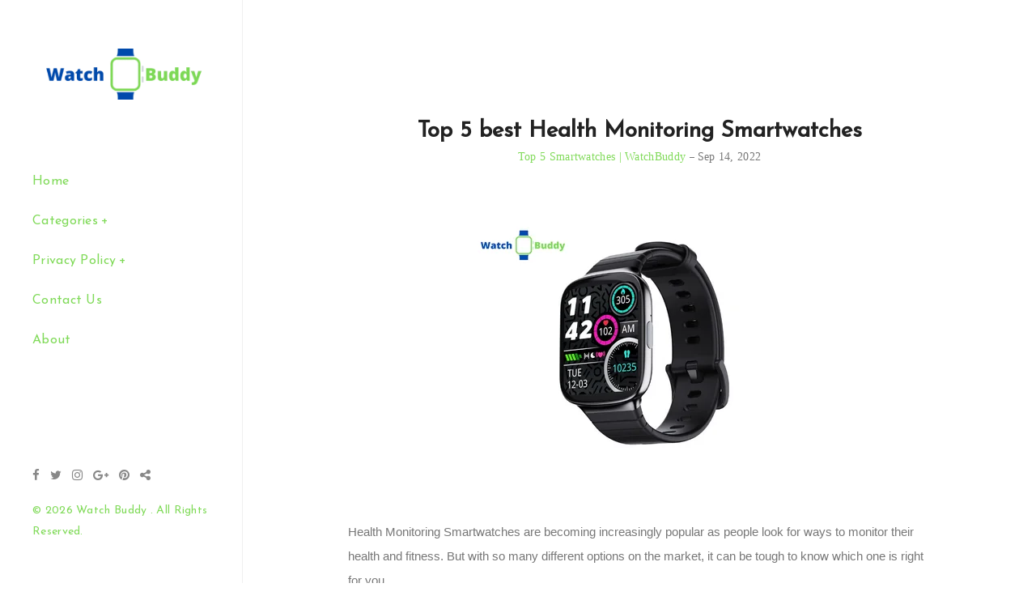

--- FILE ---
content_type: text/html; charset=UTF-8
request_url: https://watch-buddy.com/health-monitoring-smartwatches/
body_size: 23249
content:
<!DOCTYPE html>
<!--[if IE 8]> <html lang="en-US" prefix="og: https://ogp.me/ns#" class="ie8"> <![endif]-->
<!--[if !IE]><!--> <html lang="en-US" prefix="og: https://ogp.me/ns#"> <!--<![endif]-->
<head>
<meta charset="UTF-8">
	<meta name="viewport" content="width=device-width, initial-scale=1, maximum-scale=1">
<meta name="msapplication-TileColor" content="">
<meta name="theme-color" content="">

<link rel="profile" href="http://gmpg.org/xfn/11">
<link rel="pingback" href="https://watch-buddy.com/xmlrpc.php">


<!-- Search Engine Optimization by Rank Math - https://rankmath.com/ -->
<title>Top 5 Best Health Monitoring Smartwatches</title>
<meta name="description" content="Health Monitoring Smartwatches are becoming increasingly popular as people look for ways to monitor their health and fitness. But with so many different options on the market, it can be tough to know which one is right for you"/>
<meta name="robots" content="follow, index, max-snippet:-1, max-video-preview:-1, max-image-preview:large"/>
<link rel="canonical" href="https://watch-buddy.com/health-monitoring-smartwatches/" />
<meta property="og:locale" content="en_US" />
<meta property="og:type" content="article" />
<meta property="og:title" content="Top 5 Best Health Monitoring Smartwatches" />
<meta property="og:description" content="Health Monitoring Smartwatches are becoming increasingly popular as people look for ways to monitor their health and fitness. But with so many different options on the market, it can be tough to know which one is right for you" />
<meta property="og:url" content="https://watch-buddy.com/health-monitoring-smartwatches/" />
<meta property="og:site_name" content="https://watch-buddy.com" />
<meta property="article:publisher" content="https://www.facebook.com/watchbuddy1" />
<meta property="article:author" content="https://www.facebook.com/watchbuddy1" />
<meta property="article:tag" content="best luxury android smartwatch" />
<meta property="article:tag" content="Best Luxury Smartwatches" />
<meta property="article:tag" content="best premium smartwatches" />
<meta property="article:tag" content="Health Monitoring Smartwatches" />
<meta property="article:tag" content="Luxury Smartwatches" />
<meta property="article:tag" content="smart watches luxury brands" />
<meta property="article:tag" content="top 10 luxury smartwatches" />
<meta property="article:tag" content="top luxury smartwatches" />
<meta property="article:section" content="Top 5 Smartwatches | WatchBuddy" />
<meta property="og:updated_time" content="2023-04-05T14:28:26+05:30" />
<meta property="og:image" content="https://watch-buddy.com/wp-content/uploads/2022/09/Top-5-best-Health-Monitoring-Smartwatches.png" />
<meta property="og:image:secure_url" content="https://watch-buddy.com/wp-content/uploads/2022/09/Top-5-best-Health-Monitoring-Smartwatches.png" />
<meta property="og:image:width" content="480" />
<meta property="og:image:height" content="320" />
<meta property="og:image:alt" content="Health Monitoring Smartwatches" />
<meta property="og:image:type" content="image/png" />
<meta property="article:published_time" content="2022-09-14T17:01:56+05:30" />
<meta property="article:modified_time" content="2023-04-05T14:28:26+05:30" />
<meta name="twitter:card" content="summary_large_image" />
<meta name="twitter:title" content="Top 5 Best Health Monitoring Smartwatches" />
<meta name="twitter:description" content="Health Monitoring Smartwatches are becoming increasingly popular as people look for ways to monitor their health and fitness. But with so many different options on the market, it can be tough to know which one is right for you" />
<meta name="twitter:site" content="@https://twitter.com/watchbuddy2" />
<meta name="twitter:creator" content="@https://twitter.com/watchbuddy2" />
<meta name="twitter:image" content="https://watch-buddy.com/wp-content/uploads/2022/09/Top-5-best-Health-Monitoring-Smartwatches.png" />
<meta name="twitter:label1" content="Written by" />
<meta name="twitter:data1" content="Admin" />
<meta name="twitter:label2" content="Time to read" />
<meta name="twitter:data2" content="5 minutes" />
<script type="application/ld+json" class="rank-math-schema">{"@context":"https://schema.org","@graph":[{"@type":["Person","Organization"],"@id":"https://watch-buddy.com/#person","name":"Admin","sameAs":["https://www.facebook.com/watchbuddy1","https://twitter.com/https://twitter.com/watchbuddy2"],"logo":{"@type":"ImageObject","@id":"https://watch-buddy.com/#logo","url":"https://watch-buddy.com/wp-content/uploads/2022/10/cropped-The-1.png","contentUrl":"https://watch-buddy.com/wp-content/uploads/2022/10/cropped-The-1.png","caption":"https://watch-buddy.com","inLanguage":"en-US","width":"1499","height":"429"},"image":{"@type":"ImageObject","@id":"https://watch-buddy.com/#logo","url":"https://watch-buddy.com/wp-content/uploads/2022/10/cropped-The-1.png","contentUrl":"https://watch-buddy.com/wp-content/uploads/2022/10/cropped-The-1.png","caption":"https://watch-buddy.com","inLanguage":"en-US","width":"1499","height":"429"}},{"@type":"WebSite","@id":"https://watch-buddy.com/#website","url":"https://watch-buddy.com","name":"https://watch-buddy.com","alternateName":"watch-buddy","publisher":{"@id":"https://watch-buddy.com/#person"},"inLanguage":"en-US"},{"@type":"ImageObject","@id":"https://watch-buddy.com/wp-content/uploads/2022/09/Top-5-best-Health-Monitoring-Smartwatches.png","url":"https://watch-buddy.com/wp-content/uploads/2022/09/Top-5-best-Health-Monitoring-Smartwatches.png","width":"480","height":"320","caption":"Health Monitoring Smartwatches","inLanguage":"en-US"},{"@type":"WebPage","@id":"https://watch-buddy.com/health-monitoring-smartwatches/#webpage","url":"https://watch-buddy.com/health-monitoring-smartwatches/","name":"Top 5 Best Health Monitoring Smartwatches","datePublished":"2022-09-14T17:01:56+05:30","dateModified":"2023-04-05T14:28:26+05:30","isPartOf":{"@id":"https://watch-buddy.com/#website"},"primaryImageOfPage":{"@id":"https://watch-buddy.com/wp-content/uploads/2022/09/Top-5-best-Health-Monitoring-Smartwatches.png"},"inLanguage":"en-US"},{"@type":"Person","@id":"https://watch-buddy.com/author/bizjunket/","name":"Admin","url":"https://watch-buddy.com/author/bizjunket/","image":{"@type":"ImageObject","@id":"https://secure.gravatar.com/avatar/b2737966f2308ecb1e1971d6882ae4734d6f6e4e3e01b5983dcfdc52c67bb606?s=96&amp;d=mm&amp;r=g","url":"https://secure.gravatar.com/avatar/b2737966f2308ecb1e1971d6882ae4734d6f6e4e3e01b5983dcfdc52c67bb606?s=96&amp;d=mm&amp;r=g","caption":"Admin","inLanguage":"en-US"},"sameAs":["https://watch-buddy.com"]},{"@type":"BlogPosting","headline":"Top 5 Best Health Monitoring Smartwatches","keywords":"Health Monitoring Smartwatches,Health Monitoring,Monitoring Smartwatch,Smartwatch","datePublished":"2022-09-14T17:01:56+05:30","dateModified":"2023-04-05T14:28:26+05:30","articleSection":"Top 5 Smartwatches | WatchBuddy","author":{"@id":"https://watch-buddy.com/author/bizjunket/","name":"Admin"},"publisher":{"@id":"https://watch-buddy.com/#person"},"description":"Health Monitoring Smartwatches are becoming increasingly popular as people look for ways to monitor their health and fitness. But with so many different options on the market, it can be tough to know which one is right for you","name":"Top 5 Best Health Monitoring Smartwatches","@id":"https://watch-buddy.com/health-monitoring-smartwatches/#richSnippet","isPartOf":{"@id":"https://watch-buddy.com/health-monitoring-smartwatches/#webpage"},"image":{"@id":"https://watch-buddy.com/wp-content/uploads/2022/09/Top-5-best-Health-Monitoring-Smartwatches.png"},"inLanguage":"en-US","mainEntityOfPage":{"@id":"https://watch-buddy.com/health-monitoring-smartwatches/#webpage"}}]}</script>
<!-- /Rank Math WordPress SEO plugin -->

<link rel='dns-prefetch' href='//www.googletagmanager.com' />
<link rel='dns-prefetch' href='//stats.wp.com' />
<link rel='dns-prefetch' href='//fonts.googleapis.com' />
<link rel='dns-prefetch' href='//pagead2.googlesyndication.com' />
<link rel="alternate" type="application/rss+xml" title="Watch Buddy &raquo; Feed" href="https://watch-buddy.com/feed/" />
<link rel="alternate" type="application/rss+xml" title="Watch Buddy &raquo; Comments Feed" href="https://watch-buddy.com/comments/feed/" />
<link rel="alternate" type="application/rss+xml" title="Watch Buddy &raquo; Top 5 best Health Monitoring Smartwatches Comments Feed" href="https://watch-buddy.com/health-monitoring-smartwatches/feed/" />
<link rel="alternate" title="oEmbed (JSON)" type="application/json+oembed" href="https://watch-buddy.com/wp-json/oembed/1.0/embed?url=https%3A%2F%2Fwatch-buddy.com%2Fhealth-monitoring-smartwatches%2F" />
<link rel="alternate" title="oEmbed (XML)" type="text/xml+oembed" href="https://watch-buddy.com/wp-json/oembed/1.0/embed?url=https%3A%2F%2Fwatch-buddy.com%2Fhealth-monitoring-smartwatches%2F&#038;format=xml" />
<link rel="alternate" type="application/rss+xml" title="Watch Buddy &raquo; Stories Feed" href="https://watch-buddy.com/web-stories/feed/"><style id='wp-img-auto-sizes-contain-inline-css' type='text/css'>
img:is([sizes=auto i],[sizes^="auto," i]){contain-intrinsic-size:3000px 1500px}
/*# sourceURL=wp-img-auto-sizes-contain-inline-css */
</style>
<style id='wp-emoji-styles-inline-css' type='text/css'>

	img.wp-smiley, img.emoji {
		display: inline !important;
		border: none !important;
		box-shadow: none !important;
		height: 1em !important;
		width: 1em !important;
		margin: 0 0.07em !important;
		vertical-align: -0.1em !important;
		background: none !important;
		padding: 0 !important;
	}
/*# sourceURL=wp-emoji-styles-inline-css */
</style>
<link rel='stylesheet' id='wp-block-library-css' href='https://watch-buddy.com/wp-includes/css/dist/block-library/style.min.css?ver=6.9' type='text/css' media='all' />
<style id='classic-theme-styles-inline-css' type='text/css'>
/*! This file is auto-generated */
.wp-block-button__link{color:#fff;background-color:#32373c;border-radius:9999px;box-shadow:none;text-decoration:none;padding:calc(.667em + 2px) calc(1.333em + 2px);font-size:1.125em}.wp-block-file__button{background:#32373c;color:#fff;text-decoration:none}
/*# sourceURL=/wp-includes/css/classic-themes.min.css */
</style>
<link rel='stylesheet' id='hostinger-affiliate-plugin-block-frontend-css' href='https://watch-buddy.com/wp-content/plugins/hostinger-affiliate-plugin/assets/dist/frontend.css?ver=1769776469' type='text/css' media='all' />
<link rel='stylesheet' id='mediaelement-css' href='https://watch-buddy.com/wp-includes/js/mediaelement/mediaelementplayer-legacy.min.css?ver=4.2.17' type='text/css' media='all' />
<link rel='stylesheet' id='wp-mediaelement-css' href='https://watch-buddy.com/wp-includes/js/mediaelement/wp-mediaelement.min.css?ver=6.9' type='text/css' media='all' />
<style id='jetpack-sharing-buttons-style-inline-css' type='text/css'>
.jetpack-sharing-buttons__services-list{display:flex;flex-direction:row;flex-wrap:wrap;gap:0;list-style-type:none;margin:5px;padding:0}.jetpack-sharing-buttons__services-list.has-small-icon-size{font-size:12px}.jetpack-sharing-buttons__services-list.has-normal-icon-size{font-size:16px}.jetpack-sharing-buttons__services-list.has-large-icon-size{font-size:24px}.jetpack-sharing-buttons__services-list.has-huge-icon-size{font-size:36px}@media print{.jetpack-sharing-buttons__services-list{display:none!important}}.editor-styles-wrapper .wp-block-jetpack-sharing-buttons{gap:0;padding-inline-start:0}ul.jetpack-sharing-buttons__services-list.has-background{padding:1.25em 2.375em}
/*# sourceURL=https://watch-buddy.com/wp-content/plugins/jetpack/_inc/blocks/sharing-buttons/view.css */
</style>
<link rel='stylesheet' id='ht_toc-style-css-css' href='https://watch-buddy.com/wp-content/plugins/heroic-table-of-contents/dist/blocks.style.build.css?ver=1768998520' type='text/css' media='all' />
<style id='global-styles-inline-css' type='text/css'>
:root{--wp--preset--aspect-ratio--square: 1;--wp--preset--aspect-ratio--4-3: 4/3;--wp--preset--aspect-ratio--3-4: 3/4;--wp--preset--aspect-ratio--3-2: 3/2;--wp--preset--aspect-ratio--2-3: 2/3;--wp--preset--aspect-ratio--16-9: 16/9;--wp--preset--aspect-ratio--9-16: 9/16;--wp--preset--color--black: #000000;--wp--preset--color--cyan-bluish-gray: #abb8c3;--wp--preset--color--white: #ffffff;--wp--preset--color--pale-pink: #f78da7;--wp--preset--color--vivid-red: #cf2e2e;--wp--preset--color--luminous-vivid-orange: #ff6900;--wp--preset--color--luminous-vivid-amber: #fcb900;--wp--preset--color--light-green-cyan: #7bdcb5;--wp--preset--color--vivid-green-cyan: #00d084;--wp--preset--color--pale-cyan-blue: #8ed1fc;--wp--preset--color--vivid-cyan-blue: #0693e3;--wp--preset--color--vivid-purple: #9b51e0;--wp--preset--gradient--vivid-cyan-blue-to-vivid-purple: linear-gradient(135deg,rgb(6,147,227) 0%,rgb(155,81,224) 100%);--wp--preset--gradient--light-green-cyan-to-vivid-green-cyan: linear-gradient(135deg,rgb(122,220,180) 0%,rgb(0,208,130) 100%);--wp--preset--gradient--luminous-vivid-amber-to-luminous-vivid-orange: linear-gradient(135deg,rgb(252,185,0) 0%,rgb(255,105,0) 100%);--wp--preset--gradient--luminous-vivid-orange-to-vivid-red: linear-gradient(135deg,rgb(255,105,0) 0%,rgb(207,46,46) 100%);--wp--preset--gradient--very-light-gray-to-cyan-bluish-gray: linear-gradient(135deg,rgb(238,238,238) 0%,rgb(169,184,195) 100%);--wp--preset--gradient--cool-to-warm-spectrum: linear-gradient(135deg,rgb(74,234,220) 0%,rgb(151,120,209) 20%,rgb(207,42,186) 40%,rgb(238,44,130) 60%,rgb(251,105,98) 80%,rgb(254,248,76) 100%);--wp--preset--gradient--blush-light-purple: linear-gradient(135deg,rgb(255,206,236) 0%,rgb(152,150,240) 100%);--wp--preset--gradient--blush-bordeaux: linear-gradient(135deg,rgb(254,205,165) 0%,rgb(254,45,45) 50%,rgb(107,0,62) 100%);--wp--preset--gradient--luminous-dusk: linear-gradient(135deg,rgb(255,203,112) 0%,rgb(199,81,192) 50%,rgb(65,88,208) 100%);--wp--preset--gradient--pale-ocean: linear-gradient(135deg,rgb(255,245,203) 0%,rgb(182,227,212) 50%,rgb(51,167,181) 100%);--wp--preset--gradient--electric-grass: linear-gradient(135deg,rgb(202,248,128) 0%,rgb(113,206,126) 100%);--wp--preset--gradient--midnight: linear-gradient(135deg,rgb(2,3,129) 0%,rgb(40,116,252) 100%);--wp--preset--font-size--small: 13px;--wp--preset--font-size--medium: 20px;--wp--preset--font-size--large: 36px;--wp--preset--font-size--x-large: 42px;--wp--preset--spacing--20: 0.44rem;--wp--preset--spacing--30: 0.67rem;--wp--preset--spacing--40: 1rem;--wp--preset--spacing--50: 1.5rem;--wp--preset--spacing--60: 2.25rem;--wp--preset--spacing--70: 3.38rem;--wp--preset--spacing--80: 5.06rem;--wp--preset--shadow--natural: 6px 6px 9px rgba(0, 0, 0, 0.2);--wp--preset--shadow--deep: 12px 12px 50px rgba(0, 0, 0, 0.4);--wp--preset--shadow--sharp: 6px 6px 0px rgba(0, 0, 0, 0.2);--wp--preset--shadow--outlined: 6px 6px 0px -3px rgb(255, 255, 255), 6px 6px rgb(0, 0, 0);--wp--preset--shadow--crisp: 6px 6px 0px rgb(0, 0, 0);}:where(.is-layout-flex){gap: 0.5em;}:where(.is-layout-grid){gap: 0.5em;}body .is-layout-flex{display: flex;}.is-layout-flex{flex-wrap: wrap;align-items: center;}.is-layout-flex > :is(*, div){margin: 0;}body .is-layout-grid{display: grid;}.is-layout-grid > :is(*, div){margin: 0;}:where(.wp-block-columns.is-layout-flex){gap: 2em;}:where(.wp-block-columns.is-layout-grid){gap: 2em;}:where(.wp-block-post-template.is-layout-flex){gap: 1.25em;}:where(.wp-block-post-template.is-layout-grid){gap: 1.25em;}.has-black-color{color: var(--wp--preset--color--black) !important;}.has-cyan-bluish-gray-color{color: var(--wp--preset--color--cyan-bluish-gray) !important;}.has-white-color{color: var(--wp--preset--color--white) !important;}.has-pale-pink-color{color: var(--wp--preset--color--pale-pink) !important;}.has-vivid-red-color{color: var(--wp--preset--color--vivid-red) !important;}.has-luminous-vivid-orange-color{color: var(--wp--preset--color--luminous-vivid-orange) !important;}.has-luminous-vivid-amber-color{color: var(--wp--preset--color--luminous-vivid-amber) !important;}.has-light-green-cyan-color{color: var(--wp--preset--color--light-green-cyan) !important;}.has-vivid-green-cyan-color{color: var(--wp--preset--color--vivid-green-cyan) !important;}.has-pale-cyan-blue-color{color: var(--wp--preset--color--pale-cyan-blue) !important;}.has-vivid-cyan-blue-color{color: var(--wp--preset--color--vivid-cyan-blue) !important;}.has-vivid-purple-color{color: var(--wp--preset--color--vivid-purple) !important;}.has-black-background-color{background-color: var(--wp--preset--color--black) !important;}.has-cyan-bluish-gray-background-color{background-color: var(--wp--preset--color--cyan-bluish-gray) !important;}.has-white-background-color{background-color: var(--wp--preset--color--white) !important;}.has-pale-pink-background-color{background-color: var(--wp--preset--color--pale-pink) !important;}.has-vivid-red-background-color{background-color: var(--wp--preset--color--vivid-red) !important;}.has-luminous-vivid-orange-background-color{background-color: var(--wp--preset--color--luminous-vivid-orange) !important;}.has-luminous-vivid-amber-background-color{background-color: var(--wp--preset--color--luminous-vivid-amber) !important;}.has-light-green-cyan-background-color{background-color: var(--wp--preset--color--light-green-cyan) !important;}.has-vivid-green-cyan-background-color{background-color: var(--wp--preset--color--vivid-green-cyan) !important;}.has-pale-cyan-blue-background-color{background-color: var(--wp--preset--color--pale-cyan-blue) !important;}.has-vivid-cyan-blue-background-color{background-color: var(--wp--preset--color--vivid-cyan-blue) !important;}.has-vivid-purple-background-color{background-color: var(--wp--preset--color--vivid-purple) !important;}.has-black-border-color{border-color: var(--wp--preset--color--black) !important;}.has-cyan-bluish-gray-border-color{border-color: var(--wp--preset--color--cyan-bluish-gray) !important;}.has-white-border-color{border-color: var(--wp--preset--color--white) !important;}.has-pale-pink-border-color{border-color: var(--wp--preset--color--pale-pink) !important;}.has-vivid-red-border-color{border-color: var(--wp--preset--color--vivid-red) !important;}.has-luminous-vivid-orange-border-color{border-color: var(--wp--preset--color--luminous-vivid-orange) !important;}.has-luminous-vivid-amber-border-color{border-color: var(--wp--preset--color--luminous-vivid-amber) !important;}.has-light-green-cyan-border-color{border-color: var(--wp--preset--color--light-green-cyan) !important;}.has-vivid-green-cyan-border-color{border-color: var(--wp--preset--color--vivid-green-cyan) !important;}.has-pale-cyan-blue-border-color{border-color: var(--wp--preset--color--pale-cyan-blue) !important;}.has-vivid-cyan-blue-border-color{border-color: var(--wp--preset--color--vivid-cyan-blue) !important;}.has-vivid-purple-border-color{border-color: var(--wp--preset--color--vivid-purple) !important;}.has-vivid-cyan-blue-to-vivid-purple-gradient-background{background: var(--wp--preset--gradient--vivid-cyan-blue-to-vivid-purple) !important;}.has-light-green-cyan-to-vivid-green-cyan-gradient-background{background: var(--wp--preset--gradient--light-green-cyan-to-vivid-green-cyan) !important;}.has-luminous-vivid-amber-to-luminous-vivid-orange-gradient-background{background: var(--wp--preset--gradient--luminous-vivid-amber-to-luminous-vivid-orange) !important;}.has-luminous-vivid-orange-to-vivid-red-gradient-background{background: var(--wp--preset--gradient--luminous-vivid-orange-to-vivid-red) !important;}.has-very-light-gray-to-cyan-bluish-gray-gradient-background{background: var(--wp--preset--gradient--very-light-gray-to-cyan-bluish-gray) !important;}.has-cool-to-warm-spectrum-gradient-background{background: var(--wp--preset--gradient--cool-to-warm-spectrum) !important;}.has-blush-light-purple-gradient-background{background: var(--wp--preset--gradient--blush-light-purple) !important;}.has-blush-bordeaux-gradient-background{background: var(--wp--preset--gradient--blush-bordeaux) !important;}.has-luminous-dusk-gradient-background{background: var(--wp--preset--gradient--luminous-dusk) !important;}.has-pale-ocean-gradient-background{background: var(--wp--preset--gradient--pale-ocean) !important;}.has-electric-grass-gradient-background{background: var(--wp--preset--gradient--electric-grass) !important;}.has-midnight-gradient-background{background: var(--wp--preset--gradient--midnight) !important;}.has-small-font-size{font-size: var(--wp--preset--font-size--small) !important;}.has-medium-font-size{font-size: var(--wp--preset--font-size--medium) !important;}.has-large-font-size{font-size: var(--wp--preset--font-size--large) !important;}.has-x-large-font-size{font-size: var(--wp--preset--font-size--x-large) !important;}
:where(.wp-block-post-template.is-layout-flex){gap: 1.25em;}:where(.wp-block-post-template.is-layout-grid){gap: 1.25em;}
:where(.wp-block-term-template.is-layout-flex){gap: 1.25em;}:where(.wp-block-term-template.is-layout-grid){gap: 1.25em;}
:where(.wp-block-columns.is-layout-flex){gap: 2em;}:where(.wp-block-columns.is-layout-grid){gap: 2em;}
:root :where(.wp-block-pullquote){font-size: 1.5em;line-height: 1.6;}
/*# sourceURL=global-styles-inline-css */
</style>
<link rel='stylesheet' id='contact-form-7-css' href='https://watch-buddy.com/wp-content/plugins/contact-form-7/includes/css/styles.css?ver=6.1.4' type='text/css' media='all' />
<link rel='stylesheet' id='rt-fontawsome-css' href='https://watch-buddy.com/wp-content/plugins/the-post-grid/assets/vendor/font-awesome/css/font-awesome.min.css?ver=7.8.8' type='text/css' media='all' />
<link rel='stylesheet' id='rt-tpg-shortcode-css' href='https://watch-buddy.com/wp-content/plugins/the-post-grid/assets/css/tpg-shortcode.min.css?ver=7.8.8' type='text/css' media='all' />
<link rel='stylesheet' id='wb-time-calculator-css-css' href='https://watch-buddy.com/wp-content/plugins/wb-time-calculator/assets/css/wbtc.css?ver=1.0.0' type='text/css' media='all' />
<link rel='stylesheet' id='font-awesome-css' href='https://watch-buddy.com/wp-content/plugins/elementor/assets/lib/font-awesome/css/font-awesome.min.css?ver=4.7.0' type='text/css' media='all' />
<link rel='stylesheet' id='bootstrap-css' href='https://watch-buddy.com/wp-content/themes/seil/assets/css/bootstrap.min.css?ver=4.5.3' type='text/css' media='all' />
<link rel='stylesheet' id='owl-carousel-css' href='https://watch-buddy.com/wp-content/themes/seil/assets/css/owl.carousel.min.css?ver=2.1.6' type='text/css' media='all' />
<link rel='stylesheet' id='loader-css' href='https://watch-buddy.com/wp-content/themes/seil/assets/css/loaders.min.css?ver=1.7.1' type='text/css' media='all' />
<link rel='stylesheet' id='magnific-popup-css' href='https://watch-buddy.com/wp-content/themes/seil/assets/css/magnific-popup.css?ver=1.7.1' type='text/css' media='all' />
<link rel='stylesheet' id='mCustomScrollbar-css' href='https://watch-buddy.com/wp-content/themes/seil/assets/css/jquery.mCustomScrollbar.min.css?ver=1.7.1' type='text/css' media='all' />
<link rel='stylesheet' id='seil-style-css' href='https://watch-buddy.com/wp-content/themes/seil/assets/css/styles.css?ver=1.7.1' type='text/css' media='all' />
<link rel='stylesheet' id='seil-responsive-css' href='https://watch-buddy.com/wp-content/themes/seil/assets/css/responsive.css?ver=1.7.1' type='text/css' media='all' />
<link rel='stylesheet' id='seil-google-fonts-css' href='//fonts.googleapis.com/css?family=Josefin+Sans%3A400%7CRoboto+Slab%3A400&#038;subset=latin' type='text/css' media='all' />
<script type="text/javascript" src="https://watch-buddy.com/wp-includes/js/jquery/jquery.min.js?ver=3.7.1" id="jquery-core-js"></script>
<script type="text/javascript" src="https://watch-buddy.com/wp-includes/js/jquery/jquery-migrate.min.js?ver=3.4.1" id="jquery-migrate-js"></script>
<script type="text/javascript" id="my_loadmore-js-extra">
/* <![CDATA[ */
var seil_loadmore_params = {"ajaxurl":"https://watch-buddy.com/wp-admin/admin-ajax.php","posts":"a:66:{s:4:\"page\";i:0;s:4:\"name\";s:30:\"health-monitoring-smartwatches\";s:5:\"error\";s:0:\"\";s:1:\"m\";s:0:\"\";s:1:\"p\";i:0;s:11:\"post_parent\";s:0:\"\";s:7:\"subpost\";s:0:\"\";s:10:\"subpost_id\";s:0:\"\";s:10:\"attachment\";s:0:\"\";s:13:\"attachment_id\";i:0;s:8:\"pagename\";s:0:\"\";s:7:\"page_id\";i:0;s:6:\"second\";s:0:\"\";s:6:\"minute\";s:0:\"\";s:4:\"hour\";s:0:\"\";s:3:\"day\";i:0;s:8:\"monthnum\";i:0;s:4:\"year\";i:0;s:1:\"w\";i:0;s:13:\"category_name\";s:0:\"\";s:3:\"tag\";s:0:\"\";s:3:\"cat\";s:0:\"\";s:6:\"tag_id\";s:0:\"\";s:6:\"author\";s:0:\"\";s:11:\"author_name\";s:0:\"\";s:4:\"feed\";s:0:\"\";s:2:\"tb\";s:0:\"\";s:5:\"paged\";i:0;s:8:\"meta_key\";s:0:\"\";s:10:\"meta_value\";s:0:\"\";s:7:\"preview\";s:0:\"\";s:1:\"s\";s:0:\"\";s:8:\"sentence\";s:0:\"\";s:5:\"title\";s:0:\"\";s:6:\"fields\";s:3:\"all\";s:10:\"menu_order\";s:0:\"\";s:5:\"embed\";s:0:\"\";s:12:\"category__in\";a:0:{}s:16:\"category__not_in\";a:0:{}s:13:\"category__and\";a:0:{}s:8:\"post__in\";a:0:{}s:12:\"post__not_in\";a:0:{}s:13:\"post_name__in\";a:0:{}s:7:\"tag__in\";a:0:{}s:11:\"tag__not_in\";a:0:{}s:8:\"tag__and\";a:0:{}s:12:\"tag_slug__in\";a:0:{}s:13:\"tag_slug__and\";a:0:{}s:15:\"post_parent__in\";a:0:{}s:19:\"post_parent__not_in\";a:0:{}s:10:\"author__in\";a:0:{}s:14:\"author__not_in\";a:0:{}s:14:\"search_columns\";a:0:{}s:19:\"ignore_sticky_posts\";b:0;s:16:\"suppress_filters\";b:0;s:13:\"cache_results\";b:1;s:22:\"update_post_term_cache\";b:1;s:22:\"update_menu_item_cache\";b:0;s:19:\"lazy_load_term_meta\";b:1;s:22:\"update_post_meta_cache\";b:1;s:9:\"post_type\";s:0:\"\";s:14:\"posts_per_page\";i:15;s:8:\"nopaging\";b:0;s:17:\"comments_per_page\";s:2:\"50\";s:13:\"no_found_rows\";b:0;s:5:\"order\";s:4:\"DESC\";}","current_page":"1","max_page":"0"};
//# sourceURL=my_loadmore-js-extra
/* ]]> */
</script>
<script type="text/javascript" src="https://watch-buddy.com/wp-content/themes/seil/assets/js/myloadmore.js?ver=6.9" id="my_loadmore-js"></script>

<!-- Google tag (gtag.js) snippet added by Site Kit -->
<!-- Google Analytics snippet added by Site Kit -->
<script type="text/javascript" src="https://www.googletagmanager.com/gtag/js?id=GT-T56JN42" id="google_gtagjs-js" async></script>
<script type="text/javascript" id="google_gtagjs-js-after">
/* <![CDATA[ */
window.dataLayer = window.dataLayer || [];function gtag(){dataLayer.push(arguments);}
gtag("set","linker",{"domains":["watch-buddy.com"]});
gtag("js", new Date());
gtag("set", "developer_id.dZTNiMT", true);
gtag("config", "GT-T56JN42");
//# sourceURL=google_gtagjs-js-after
/* ]]> */
</script>
<link rel="https://api.w.org/" href="https://watch-buddy.com/wp-json/" /><link rel="alternate" title="JSON" type="application/json" href="https://watch-buddy.com/wp-json/wp/v2/posts/2374" /><link rel="EditURI" type="application/rsd+xml" title="RSD" href="https://watch-buddy.com/xmlrpc.php?rsd" />
<meta name="generator" content="WordPress 6.9" />
<link rel='shortlink' href='https://watch-buddy.com/?p=2374' />
<meta name="generator" content="Site Kit by Google 1.171.0" />        <style>
            :root {
                --tpg-primary-color: #0d6efd;
                --tpg-secondary-color: #0654c4;
                --tpg-primary-light: #c4d0ff
            }

                        body .rt-tpg-container .rt-loading,
            body #bottom-script-loader .rt-ball-clip-rotate {
                color: #0367bf !important;
            }

                    </style>
			<style>img#wpstats{display:none}</style>
		
<!-- Google AdSense meta tags added by Site Kit -->
<meta name="google-adsense-platform-account" content="ca-host-pub-2644536267352236">
<meta name="google-adsense-platform-domain" content="sitekit.withgoogle.com">
<!-- End Google AdSense meta tags added by Site Kit -->
<meta name="generator" content="Elementor 3.34.4; features: additional_custom_breakpoints; settings: css_print_method-external, google_font-enabled, font_display-auto">
<style type="text/css">.recentcomments a{display:inline !important;padding:0 !important;margin:0 !important;}</style>			<style>
				.e-con.e-parent:nth-of-type(n+4):not(.e-lazyloaded):not(.e-no-lazyload),
				.e-con.e-parent:nth-of-type(n+4):not(.e-lazyloaded):not(.e-no-lazyload) * {
					background-image: none !important;
				}
				@media screen and (max-height: 1024px) {
					.e-con.e-parent:nth-of-type(n+3):not(.e-lazyloaded):not(.e-no-lazyload),
					.e-con.e-parent:nth-of-type(n+3):not(.e-lazyloaded):not(.e-no-lazyload) * {
						background-image: none !important;
					}
				}
				@media screen and (max-height: 640px) {
					.e-con.e-parent:nth-of-type(n+2):not(.e-lazyloaded):not(.e-no-lazyload),
					.e-con.e-parent:nth-of-type(n+2):not(.e-lazyloaded):not(.e-no-lazyload) * {
						background-image: none !important;
					}
				}
			</style>
			
<!-- Google AdSense snippet added by Site Kit -->
<script type="text/javascript" async="async" src="https://pagead2.googlesyndication.com/pagead/js/adsbygoogle.js?client=ca-pub-3342715605530289&amp;host=ca-host-pub-2644536267352236" crossorigin="anonymous"></script>

<!-- End Google AdSense snippet added by Site Kit -->
<link rel="icon" href="https://watch-buddy.com/wp-content/uploads/2022/09/cropped-the-watch-buddy-32x32.png" sizes="32x32" />
<link rel="icon" href="https://watch-buddy.com/wp-content/uploads/2022/09/cropped-the-watch-buddy-192x192.png" sizes="192x192" />
<link rel="apple-touch-icon" href="https://watch-buddy.com/wp-content/uploads/2022/09/cropped-the-watch-buddy-180x180.png" />
<meta name="msapplication-TileImage" content="https://watch-buddy.com/wp-content/uploads/2022/09/cropped-the-watch-buddy-270x270.png" />
</head>
<body class="wp-singular post-template-default single single-post postid-2374 single-format-standard wp-custom-logo wp-theme-seil rttpg rttpg-7.8.8 radius-frontend rttpg-body-wrap elementor-default elementor-kit-305">


<div id="vtheme-wrapper"> <!-- #vtheme-wrapper -->

  <!-- Header -->
  <aside class="seil-sidebar">
    <div class="sidebar-wrap">
      <a href="javascript:void(0);" class="seil-toggle"><span></span></a>
      <div class="vertical-scrollbox">
        <div class="seil-logo" style="padding-top:;padding-bottom:;">
	<a href="https://watch-buddy.com/">
	<img src="https://watch-buddy.com/wp-content/uploads/2023/08/image.png"   alt="" class="retina-logo">
				<img src="https://watch-buddy.com/wp-content/uploads/2023/08/image.png" alt="" class="default-logo"  ></a></div>
<!-- Navigation & Search -->
<nav class="seil-navigation"><ul id="menu-main-menu" class=""><li id="menu-item-5" class="menu-item menu-item-type-custom menu-item-object-custom menu-item-home menu-item-5"><a href="https://watch-buddy.com/">Home</a></li>
<li id="menu-item-4469" class="menu-item menu-item-type-custom menu-item-object-custom menu-item-has-children menu-item-4469 has-submenu"><a href="#0" class="dropdown-toggle" aria-haspopup="true">Categories <span class="caret"></span></a>
<ul role="menu" class=" submenu">
	<li id="menu-item-4537" class="menu-item menu-item-type-taxonomy menu-item-object-category current-post-ancestor current-menu-parent current-post-parent menu-item-4537"><a href="https://watch-buddy.com/category/top-5-smartwatches/">Top 5 Smartwatches | WatchBuddy</a></li>
	<li id="menu-item-2800" class="menu-item menu-item-type-post_type menu-item-object-page menu-item-2800"><a href="https://watch-buddy.com/best-luxury-smartwatches/">Best luxury smartwatches</a></li>
	<li id="menu-item-4534" class="menu-item menu-item-type-taxonomy menu-item-object-category menu-item-4534"><a href="https://watch-buddy.com/category/smartwatches-blogs/">Smartwatches Blogs &#8211; best luxury smartwatches | WatchBuddy</a></li>
	<li id="menu-item-2871" class="menu-item menu-item-type-post_type menu-item-object-page menu-item-2871"><a href="https://watch-buddy.com/web-stories/">Trendy Web Stories for Smartwatches in | Watchbuddy</a></li>
	<li id="menu-item-4536" class="menu-item menu-item-type-taxonomy menu-item-object-category menu-item-4536"><a href="https://watch-buddy.com/category/apple-watches-blogs/">Apple Watches Blogs | WatchBuddy</a></li>
</ul>
</li>
<li id="menu-item-146" class="menu-item menu-item-type-post_type menu-item-object-page menu-item-privacy-policy menu-item-has-children menu-item-146 has-submenu"><a href="https://watch-buddy.com/privacy-policy/" class="dropdown-toggle" aria-haspopup="true">Privacy Policy <span class="caret"></span></a>
<ul role="menu" class=" submenu">
	<li id="menu-item-2491" class="menu-item menu-item-type-post_type menu-item-object-page menu-item-2491"><a href="https://watch-buddy.com/terms-and-conditions/">Terms and conditions</a></li>
	<li id="menu-item-104" class="menu-item menu-item-type-post_type menu-item-object-page menu-item-104"><a href="https://watch-buddy.com/disclaimer/">Disclaimer</a></li>
</ul>
</li>
<li id="menu-item-106" class="menu-item menu-item-type-post_type menu-item-object-page menu-item-106"><a href="https://watch-buddy.com/contact-us/">Contact Us</a></li>
<li id="menu-item-7102" class="menu-item menu-item-type-post_type menu-item-object-page menu-item-7102"><a href="https://watch-buddy.com/about/">About</a></li>
</ul></nav>      </div>
    </div>
    <div class="seil-footer">
      
<!-- Copyright Bar -->
<div class="footer-wrap">
	<div class="seil-social style-two   seil-socials-697e964f00ed0"><a href="https://www.facebook.com" class="icon-fa-facebook"><i class="fa fa-facebook"></i></a><a href="https://www.twitter.com" target="_blank" class="icon-fa-twitter"><i class="fa fa-twitter"></i></a><a href="https://www.instagram.com" target="_blank" class="icon-fa-instagram"><i class="fa fa-instagram"></i></a><a href="https://www.google-plus.com" target="_blank" class="icon-fa-google-plus"><i class="fa fa-google-plus"></i></a><a href="https://www.pinterest.com" target="_blank" class="icon-fa-pinterest"><i class="fa fa-pinterest"></i></a><a href="#0" target="_blank" class="icon-fa-share-alt"><i class="fa fa-share-alt"></i></a></div><div class="seil-copyright">
	<p>© 2026 Watch Buddy
</a>. All Rights Reserved.</p></div>
</div>
			
<!-- Copyright Bar -->
    </div>
  </aside>
<div class="seil-main-wrap left-sidebar">
	<div class="main-wrap-inner">
		<div class="container">
			<div class="container-wrap">
			<div class="seil-unit-fix">
						<div class="post-title-wrap">
				<h1 class="post-title">Top 5 best Health Monitoring Smartwatches</h1>
				  <h5 class="post-meta">
    <span class="post-category"><a href="https://watch-buddy.com/category/top-5-smartwatches/" rel="category tag">Top 5 Smartwatches | WatchBuddy</a> </span>    <span class="post-date">Sep 14, 2022</span>

    
  </h5>
  			</div>
			<img fetchpriority="high" width="480" height="320" src="https://watch-buddy.com/wp-content/uploads/2022/09/Top-5-best-Health-Monitoring-Smartwatches.png" class="attachment-post-thumbnail size-post-thumbnail wp-post-image" alt="Health Monitoring Smartwatches" decoding="async" srcset="https://watch-buddy.com/wp-content/uploads/2022/09/Top-5-best-Health-Monitoring-Smartwatches.png 480w, https://watch-buddy.com/wp-content/uploads/2022/09/Top-5-best-Health-Monitoring-Smartwatches-300x200.png 300w, https://watch-buddy.com/wp-content/uploads/2022/09/Top-5-best-Health-Monitoring-Smartwatches-150x100.png 150w" sizes="(max-width: 480px) 100vw, 480px" />			<!-- Single Top Section End -->
			<div class="seil-blog-detail row">
				<div class="col-md-12">
				
<div id="post-2374" class="seil-blog-post post-2374 post type-post status-publish format-standard has-post-thumbnail hentry category-top-5-smartwatches tag-best-luxury-android-smartwatch tag-best-luxury-smartwatches tag-best-premium-smartwatches tag-health-monitoring-smartwatches tag-luxury-smartwatches tag-smart-watches-luxury-brands tag-top-10-luxury-smartwatches tag-top-luxury-smartwatches">

		<!-- Content -->
		
<p>Health Monitoring Smartwatches are becoming increasingly popular as people look for ways to monitor their health and fitness. But with so many different options on the market, it can be tough to know which one is right for you.</p>



<p>If you&#8217;re looking for a smartwatch that can help you monitor your health, there are a few things you&#8217;ll want to keep in mind.</p>



<p><strong>1).</strong> You&#8217;ll want to make sure that the watch has all the features you need. For example, if you have a specific health condition, you&#8217;ll want to make sure that the watch can track that data.</p>



<p><strong>2).</strong> You&#8217;ll also want to make sure that the watch is comfortable to wear and easy to use.</p>



<p><strong>3). </strong>You&#8217;ll want to compare prices to find the best deal. With so many different smartwatches on the market, there is sure to be one that fits your budget.</p>



<h2 class="wp-block-heading has-text-align-center">Fitbit Versa 2</h2>



<div id="affiliate-style-a88bfdc3-df48-4906-9699-50fc4fec8780"><div class="affiliate-sp-wrapper"><div class="affiliate-sp-inner"><p id="fitbit-versa-2" class="affiliate-sp-title">Fitbit Versa 2</p><div class="affiliate-sp-content"><div class="affiliate-sp-img-wrapper"><div class="aff-inner-block">
<figure class="wp-block-image size-large"><img decoding="async" src="https://m.media-amazon.com/images/W/WEBP_402378-T1/images/I/51g6xgLc61L._SX679_.jpg" alt=""/></figure>
</div></div><div class="affiliate-sp-cntn-wrapper affiliate-block-advanced-list"><p id="-specification-" class="affiliate-sp-subtitle"><strong>Specification</strong></p><ul class="affiliate-list affiliate-list-type-unordered affiliate-list-bullet-check-circle-outline"><li>Display: AMOLED touchscreen; size: 1.34 inches; weight: 3.03 oz</li><li>Processor: Qualcomm Snapdragon Wear 2100</li><li>Compatibility: iOS, Android</li><li>Connectivity: Bluetooth 4.2 Low Energy, NFC</li><li>Battery life: up to 4 days</li><li>Sensors: heart rate, SpO2, altitude, three-axis accelerometer, three-axis gyroscope, digital compass</li></ul><div class="affiliate-sp-btn-wrapper"><a href="https://amzn.to/3xlMX2g" class="affiliate-sp-btn  btn-is-small btn-is-fullw" rel="noopener noreferrer Dofollow" target="_blank"><i class="affiliate-abbtn-icon  af-icon-is-left"></i>CHECK PRICE NOW</a></div></div></div></div></div></div>



<p>The Fitbit Versa 2 is the latest health and fitness smartwatch from Fitbit. With a sleek design and a variety of features, the Versa 2 is a great choice for those looking for a fitness tracker that does more than just track their steps.</p>



<p>The Versa 2 has a variety of features that make it a great choice for those looking to improve their health and fitness. It tracks your heart rate, steps, and sleep, and has a variety of exercise modes to choose from. It also has a built-in GPS so you can track your runs and hikes, and it has a Swim Proof design so you can take it in the pool.</p>



<p>The Fitbit Versa 2 Health and Fitness Smartwatch is a high-quality smartwatch that tracks your fitness and health data. It has a wide variety of features that make it a great choice for people who are looking for a fitness tracker.</p>



<h2 class="wp-block-heading has-text-align-center">Amazfit T-Rex</h2>



<div class="wp-block-group"><div class="wp-block-group__inner-container is-layout-constrained wp-block-group-is-layout-constrained">
<div class="wp-block-columns is-layout-flex wp-container-core-columns-is-layout-9d6595d7 wp-block-columns-is-layout-flex">
<div class="wp-block-column is-layout-flow wp-block-column-is-layout-flow" style="flex-basis:100%">
<div id="affiliate-style-86f983a9-c8fc-48a1-9757-c26bcbe6ea2f"><div class="affiliate-sp-wrapper"><div class="affiliate-sp-inner"><p id="amazfit-t-rex" class="affiliate-sp-title">Amazfit T-Rex</p><div class="affiliate-sp-content"><div class="affiliate-sp-img-wrapper"><div class="aff-inner-block">

<figure class="wp-block-image size-large is-resized"><img decoding="async" src="https://m.media-amazon.com/images/W/WEBP_402378-T1/images/I/71v-ZijBLJL._SX679_.jpg" alt="" width="344" height="344"/></figure>

</div></div><div class="affiliate-sp-cntn-wrapper affiliate-block-advanced-list"><p id="features" class="affiliate-sp-subtitle">Features</p><ul class="affiliate-list affiliate-list-type-unordered affiliate-list-bullet-check-circle-outline"><li><strong>Design</strong> &#8211; The Amazfit T-Rex smartwatch has a rugged and tough design that is perfect for outdoor activities. The watch case is made of stainless steel and is protected by Corning Gorilla Glass 3. The watch is also MIL-STD-810G certified, which means it can withstand extreme temperatures, humidity, and altitudes.</li><li><strong>Display</strong> &#8211; The watch has a 1.3-inch AMOLED display with a resolution of 320&#215;320 pixels. The display is protected by Corning Gorilla Glass 3 and has an anti-fingerprint coating.</li><li><strong>Connectivity</strong> &#8211; The Amazfit T-Rex smartwatch has Bluetooth 5.0 for connecting to your smartphone. The watch is also compatible with GPS, GLONASS, and Galileo.</li></ul><div class="affiliate-sp-btn-wrapper"><a href="https://amzn.to/3qCUSVu" class="affiliate-sp-btn  btn-is-small btn-is-fullw" rel="noopener noreferrer Dofollow" target="_blank"><i class="affiliate-abbtn-icon  af-icon-is-left"></i>CHECK PRICE NOW</a></div></div></div></div></div></div>
</div>
</div>
</div></div>



<p>The Amazfit T-Rex is a rugged smartwatch that is built to withstand the harshest conditions. It has a host of features that make it perfect for outdoor activities, including GPS, Glonass, and Galileo support for pinpoint location tracking; a 20-day battery life; and military-grade durability. It is also water-resistant up to 50 meters and has a color always-on display.</p>



<p>The Amazfit T-Rex is a smartwatch with advanced health monitoring features. It can track your heart rate, blood pressure, and blood oxygen levels.</p>



<h2 class="wp-block-heading has-text-align-center">Fossil Gen 5 Carlyle</h2>



<div id="affiliate-style-930e3654-dd99-4ebb-bb06-f02a3257b5e7"><div class="affiliate-sp-wrapper"><div class="affiliate-sp-inner"><p id="fossil-gen-5-carlyle" class="affiliate-sp-title">Fossil Gen 5 Carlyle</p><div class="affiliate-sp-content"><div class="affiliate-sp-img-wrapper"><div class="aff-inner-block">

<figure class="wp-block-image size-large"><img decoding="async" src="https://m.media-amazon.com/images/W/WEBP_402378-T1/images/I/71qNX0wixBL._UX679_.jpg" alt=""/></figure>

</div></div><div class="affiliate-sp-cntn-wrapper affiliate-block-advanced-list"><p id="-specification-" class="affiliate-sp-subtitle"><strong>Specification</strong></p><ul class="affiliate-list affiliate-list-type-unordered affiliate-list-bullet-check-circle-outline"><li>The Fossil Gen 5 Carlyle is a stainless-steel touchscreen smartwatch that is compatible with Android and iOS devices. </li><li>It has a circular dial with a 1.28-inch AMOLED display and a resolution of 328 x 328 pixels. </li><li>The watch is powered by a Qualcomm Snapdragon Wear 3100 processor and has 4GB of internal storage. </li><li>It is also equipped with GPS, NFC, and a heart rate sensor. </li></ul><div class="affiliate-sp-btn-wrapper"><a href="https://amzn.to/3dbuUoG" class="affiliate-sp-btn  btn-is-small btn-is-fullw" rel="noopener noreferrer Dofollow" target="_blank"><i class="affiliate-abbtn-icon  af-icon-is-left"></i>CHECK PRICE NOW</a></div></div></div></div></div></div>



<p>The Fossil Gen 5 Carlyle is the latest touchscreen smartwatch from Fossil. It&#8217;s a great choice for those who want a stylish watch with all the features of a smartwatch, including the ability to track fitness and activity, receive notifications, and more. The Fossil Gen 5 Carlyle is also one of the most affordable smartwatches on the market, making it a great choice for budget-minded buyers.</p>



<p>Read More &#8211; <a href="https://watch-buddy.com/samsung-galaxy-watch-4-classic/">Samsung Galaxy watch 4 classic review.</a></p>



<h2 class="wp-block-heading has-text-align-center">AGPTEK Smart Watch</h2>



<div id="affiliate-style-f188895c-d6e6-4d9d-b00c-240e4a6fa362"><div class="affiliate-sp-wrapper"><div class="affiliate-sp-inner"><p id="agptek-smart-watch" class="affiliate-sp-title">AGPTEK Smart Watch</p><div class="affiliate-sp-content"><div class="affiliate-sp-img-wrapper"><div class="aff-inner-block">

<figure class="wp-block-image size-large"><img decoding="async" src="https://m.media-amazon.com/images/W/WEBP_402378-T1/images/I/71JfGjxM5lL._SX679_.jpg" alt=""/></figure>

</div></div><div class="affiliate-sp-cntn-wrapper affiliate-block-advanced-list"><p id="--features--" class="affiliate-sp-subtitle"><strong></strong><strong>Features</strong></p><ul class="affiliate-list affiliate-list-type-unordered affiliate-list-bullet-check-circle-outline"><li><strong>Activity tracking:</strong> The AGPTEK smartwatch for women tracks your steps, calories burned, and active minutes. It also has a sedentary reminder that encourages you to move more after long periods of sitting.</li><li><strong>Sleep tracking:</strong> The AGPTEK smartwatch for women tracks your sleep quality and duration. It also has a silent alarm that can wake you up without disturbing your partner.</li><li><strong>Heart rate monitor:</strong> The AGPTEK smartwatch for women has a built-in heart rate monitor that tracks your heart rate throughout the day.</li></ul><div class="affiliate-sp-btn-wrapper"><a href="https://amzn.to/3RKcURh" class="affiliate-sp-btn  btn-is-small btn-is-fullw" rel="noopener noreferrer Dofollow" target="_blank"><i class="affiliate-abbtn-icon  af-icon-is-left"></i>CHECK PRICE NOW</a></div></div></div></div></div></div>



<p>AGPTEK Smart Watch for Women is a versatile and stylish smartwatch that can be used for a variety of different purposes. It features a sleek design and a variety of different features that make it a great choice for any woman who wants a stylish and functional smartwatch.</p>



<p>It also has a music player so you can listen to your favorite tunes on the go. Plus, it has a camera so you can take photos and videos. And if you need to stay connected, it has <a href="https://watch-buddy.com/best-samsung-watch/">built-in GPS</a> and 4G LTE connectivity.</p>



<p>The AGPTEK smartwatch for women is a stylish and functional watch that tracks your fitness and activity levels. It also has a number of other features that make it a great choice for women who want a smartwatch.</p>



<h2 class="wp-block-heading has-text-align-center">Willful Smart Watch</h2>



<div id="affiliate-style-682df0a9-2a3e-4998-a017-0ffe4ae9de12"><div class="affiliate-sp-wrapper"><div class="affiliate-sp-inner"><p id="willful-smart-watch" class="affiliate-sp-title">Willful Smart Watch</p><div class="affiliate-sp-content"><div class="affiliate-sp-img-wrapper"><div class="aff-inner-block">

<figure class="wp-block-image size-large"><img decoding="async" src="https://m.media-amazon.com/images/I/61h8lcXTyeL._AC_SX679_.jpg" alt=""/></figure>

</div></div><div class="affiliate-sp-cntn-wrapper affiliate-block-advanced-list"><p id="-specification-" class="affiliate-sp-subtitle"><strong>Specification</strong></p><ul class="affiliate-list affiliate-list-type-unordered affiliate-list-bullet-check-circle-outline"><li>Sleek, modern design</li><li>Built-in heart rate monitor</li><li>Connectivity with phone notifications</li><li>Built-in camera and microphone</li><li>A variety of watch faces choosing from</li><li>Customizable widgets and apps</li></ul><div class="affiliate-sp-btn-wrapper"><a href="https://www.amazon.com/Fitpolo-Waterproof-Monitoring-Pedometer-Activity/dp/B07Y4PT2NH/ref=sr_1_1_sspa?keywords=willful+smart+watch&amp;qid=1663154912&amp;sr=8-1-spons&amp;psc=1&amp;spLa=[base64]" class="affiliate-sp-btn  btn-is-small btn-is-fullw" rel="noopener noreferrer Dofollow" target="_blank"><i class="affiliate-abbtn-icon  af-icon-is-left"></i>CHECK PRICE NOW</a></div></div></div></div></div></div>



<p>The Willful Smart Watch is a great choice for those looking for a smartwatch that is compatible with both Android and iOS phones. This watch has all the features you would expect from a smartwatch, including the ability to track your fitness, monitor your heart rate, and receive notifications from your phone.</p>



<p>It also has a built-in GPS so you can always know your location, even if you&#8217;re not near your phone. The Willful Smart Watch is a great option for those who want a versatile and reliable smartwatch.</p>



<p>The Willful Smart Watch is a high-quality smartwatch with a variety of features to appeal to a wide range of users. It has a sleek, modern design and is packed with features that allow users to track their fitness, monitor their heart rate, and stay connected with notifications from their phones.</p>
		<!-- Content -->

	<!-- Tags and Share -->
	<div class="bp-bottom-meta">
		<div class="bp-share">
			    <div class="seil-blog-meta">
      <div class="seil-blog-share"><h5 class="blog-share-label">Share This Post</h5>
      <div class="seil-social">
        <a href="//www.facebook.com/sharer/sharer.php?u=https%3A%2F%2Fwatch-buddy.com%2Fhealth-monitoring-smartwatches%2F&amp;t=Top+5+best+Health+Monitoring+Smartwatches" class="icon-fa-facebook" data-toggle="tooltip" data-placement="top" title="Share This Post On Facebook" target="_blank"><i class="fa fa-facebook"></i>Facebook</a>
        <a href="//twitter.com/intent/tweet?text=Top+5+best+Health+Monitoring+Smartwatches&url=https%3A%2F%2Fwatch-buddy.com%2Fhealth-monitoring-smartwatches%2F" class="icon-fa-twitter" data-toggle="tooltip" data-placement="top" title="Share This Post On Twitter" target="_blank"><i class="fa fa-twitter"></i>Twitter</a>
        <a href="//www.linkedin.com/shareArticle?mini=true&amp;url=https%3A%2F%2Fwatch-buddy.com%2Fhealth-monitoring-smartwatches%2F&amp;title=Top+5+best+Health+Monitoring+Smartwatches" class="icon-fa-linkedin" data-toggle="tooltip" data-placement="top" title="Share This Post On Linkedin" target="_blank"><i class="fa fa-linkedin"></i>Linkedin</a>
      </div>
      </div>
    </div>
		</div>
				<div class="bp-tags">
			<ul><li><a href="https://watch-buddy.com/tag/best-luxury-android-smartwatch/" rel="tag">best luxury android smartwatch</a></li><li><a href="https://watch-buddy.com/tag/best-luxury-smartwatches/" rel="tag">Best Luxury Smartwatches</a></li><li><a href="https://watch-buddy.com/tag/best-premium-smartwatches/" rel="tag">best premium smartwatches</a></li><li><a href="https://watch-buddy.com/tag/health-monitoring-smartwatches/" rel="tag">Health Monitoring Smartwatches</a></li><li><a href="https://watch-buddy.com/tag/luxury-smartwatches/" rel="tag">Luxury Smartwatches</a></li><li><a href="https://watch-buddy.com/tag/smart-watches-luxury-brands/" rel="tag">smart watches luxury brands</a></li><li><a href="https://watch-buddy.com/tag/top-10-luxury-smartwatches/" rel="tag">top 10 luxury smartwatches</a></li><li><a href="https://watch-buddy.com/tag/top-luxury-smartwatches/" rel="tag">top luxury smartwatches</a></li></ul>		</div>
			</div>
	<!-- Tags and Share -->
	<!-- Pagination -->
	 <div class="seil-more-posts">
		 <a href="https://watch-buddy.com/best-samsung-watch/" title="Best Samsung Watch in 2022"><i class="fa fa-angle-left" aria-hidden="true"></i>Newer</a>	   <a href="https://watch-buddy.com/fitness-tracker-watch-for-weight-loss/" title="The Best Fitness Tracker Watch for Weight loss 2022">Older<i class="fa fa-angle-right" aria-hidden="true"></i></a>	 </div>
	<!-- Author Info -->
		<!-- Author Info -->
</div><!-- #post-## --><div id="comments" class="seil-comments-area comments-area">
	<div class="comments-section">
		</div><!-- .comments-section -->
		<div class="seil-comment-form comment-respond">
			<div id="respond" class="comment-respond">
		<h3 id="reply-title" class="comment-reply-title">Leave A Comment <small><a rel="nofollow" id="cancel-comment-reply-link" href="/health-monitoring-smartwatches/#respond" style="display:none;"><i class="fa fa-times-circle"></i></a></small></h3><p class="must-log-in">You must be <a href="https://watch-buddy.com/wp-login.php?redirect_to=https%3A%2F%2Fwatch-buddy.com%2Fhealth-monitoring-smartwatches%2F">logged in</a> to post a comment.</p>	</div><!-- #respond -->
		</div>
	</div><!-- #comments -->
				</div><!-- Blog Div -->
				
				
			</div>
			</div>
			</div>
		</div>
	</div>
</div>



</div><!-- #vtheme-wrapper -->

<script type="speculationrules">
{"prefetch":[{"source":"document","where":{"and":[{"href_matches":"/*"},{"not":{"href_matches":["/wp-*.php","/wp-admin/*","/wp-content/uploads/*","/wp-content/*","/wp-content/plugins/*","/wp-content/themes/seil/*","/*\\?(.+)"]}},{"not":{"selector_matches":"a[rel~=\"nofollow\"]"}},{"not":{"selector_matches":".no-prefetch, .no-prefetch a"}}]},"eagerness":"conservative"}]}
</script>
<style id="seil-inline-style" type="text/css"></style>			<script>
				const lazyloadRunObserver = () => {
					const lazyloadBackgrounds = document.querySelectorAll( `.e-con.e-parent:not(.e-lazyloaded)` );
					const lazyloadBackgroundObserver = new IntersectionObserver( ( entries ) => {
						entries.forEach( ( entry ) => {
							if ( entry.isIntersecting ) {
								let lazyloadBackground = entry.target;
								if( lazyloadBackground ) {
									lazyloadBackground.classList.add( 'e-lazyloaded' );
								}
								lazyloadBackgroundObserver.unobserve( entry.target );
							}
						});
					}, { rootMargin: '200px 0px 200px 0px' } );
					lazyloadBackgrounds.forEach( ( lazyloadBackground ) => {
						lazyloadBackgroundObserver.observe( lazyloadBackground );
					} );
				};
				const events = [
					'DOMContentLoaded',
					'elementor/lazyload/observe',
				];
				events.forEach( ( event ) => {
					document.addEventListener( event, lazyloadRunObserver );
				} );
			</script>
			<link rel='stylesheet' id='seil-default-style-css' href='https://watch-buddy.com/wp-content/themes/seil/style.css?ver=6.9' type='text/css' media='all' />
<style id='seil-default-style-inline-css' type='text/css'>
.no-class {}.seil-sidebar,.seil-footer {background-color:#ffffff;}.no-class {}.seil-navigation ul li a {color:#80da59;}.seil-navigation ul li:hover > a, .seil-navigation > ul > li.active > a, .seil-navigation .submenu > li.active > a {color:#004aac;}.no-class {}a .text-logo {color:#80da59;}a .text-logo:hover {color:#004aac;}.no-class {}.seil-copyright,.seil-copyright p {color:#80da59;}.no-class {}.seil-copyright a {color:#004aac;}.no-class {}.seil-copyright a:hover {color:#80da59;}.no-class {}body a,h3.post-title a,.post-meta a,.post-likes a,.read-more a.more-link,h5.quote-owner a,.seil-more-posts a,a.author-name,.seil-ajx-more-posts h4,.seil-page-wrap a {color:#80da59;}.no-class {}body a:hover,h3.post-title a:hover,.post-meta a:hover,.post-likes a:hover,a.author-name:hover,.seil-more-posts a:hover,.read-more a.more-link:hover,h5.quote-owner a:hover,.seil-ajx-more-posts h4:hover,.seil-page-wrap a:hover {color:#004aac;}.no-class {}.seil-unit-fix h3.post-title,.caption-text strong,h3.comment-reply-title,.seil-blog-share .blog-share-label,.seil-page-title,.seil-page-wrap h1, .seil-page-wrap h2, .seil-page-wrap h3,.seil-page-wrap h4, .seil-page-wrap h5, .seil-page-wrap h6,.seil-comments-area .seil-comments-meta h4,.btn-group p.shortcode-sub-heading,table th,.category-title {color:#004aac;}.no-class {}.seil-widget h1, .seil-widget h2, .seil-widget h3,.seil-widget h4, .seil-widget h5, .seil-widget h6,.widget-title {color:#80da59;}body, .trnr-widget .mc4wp-form input[type="email"], .trnr-widget .mc4wp-form input[type="text"]{font-family:"Josefin Sans", Arial, sans-serif;font-size:14px;line-height:1.42857143;font-style:normal;}.trnr-navigation .navbar-nav > li > a, .mean-container .mean-nav ul li a{font-family:"Josefin Sans", Arial, sans-serif;font-size:16px;font-style:normal;}.dropdown-menu, .mean-container .mean-nav ul.sub-menu li a{font-family:"Josefin Sans", Arial, sans-serif;font-size:16px;line-height:1.42857143;font-style:normal;}h1, h2, h3, h4, h5, h6, .trnr-location-name, .text-logo{font-family:"Josefin Sans", Arial, sans-serif;font-style:normal;}.trnr-search-two input, .trnr-search-three input, .btn-fourth, .trnr-counter-two .counter-label, .trnr-list-icon h5, .trnr-testimonials-two .testi-client-info .testi-name, .trnr-testimonials-two .testi-client-info .testi-pro, .trnr-testimonials-three .testi-client-info .testi-name, .trnr-testimonials-three .testi-client-info .testi-pro, .trnr-testimonials-four .testi-client-info .testi-name, .trnr-testimonials-four .testi-client-info .testi-pro, .trnr-testimonials-five .testi-name, .trnr-list-icon h5, .trnr-comments-area .trnr-comments-meta .comments-reply, .footer-nav-links, .woocommerce a.button, .woocommerce button.button, .woocommerce input.button, .woocommerce #review_form #respond .form-submit input, .woocommerce .products li.product a.button, .woocommerce #review_form #respond input, .woocommerce #review_form #respond select, .woocommerce #review_form #respond textarea, .woocommerce form .form-row .input-text, .woocommerce-page form .form-row .input-text, .tooltip{font-family:"Josefin Sans", Arial, sans-serif;font-style:normal;}.nice-select, blockquote, .trnr-link-arrow, input, select, textarea, .wpcf7 p, .trnr-title-area .page-title, .trnr-breadcrumbs ul, .trnr-topbar-left, .trnr-top-active, .trnr-recent-blog .widget-bdate, .trnr-topdd-content li a, .trnr-list-three li, .trnr-address-info, .trnr-btn, .trnr-cta-one, .trnr-cta-two, .trnr-service-one .service-heading, .trnr-service-one .services-read-more, .service-heading, .trnr-service-five .service-heading, .trnr-tab-links li a, .trnr-counter-one, .trnr-counter-two, .trnr-panel-one .panel-default > .panel-heading, .trnr-panel-two .panel-heading, .nav-tabs-two .nav-tabs > li > a, .testimonial-heading, .testi-client-info .testi-name, .trnr-testimonials-three .testi-content p, .trnr-team-member .team-content .team-name, .trnr-team-member-two .team-content .team-name, .trnr-team-member-two .team-content .view-profile, .trnr-team-details .tm-name, .trnr-history .bh-year, .trnr-blog-one .bp-top-meta > div, .trnr-blog-one .bp-heading, .trnr-blog-one .bp-read-more, .trnr-blog-one .bp-bottom-comments a, .featured-image.trnr-theme-carousel .owl-controls, .bp-share > p, .bp-author-info .author-content .author-pro, .bp-author-info .author-content .author-name, .trnr-comments-area .comments-title, .trnr-comments-area .trnr-comments-meta, .wp-pagenavi, .wp-link-pages, .trnr-list-four li, .trnr-map-address, .trnr-get-quote .bgq-btn, .trnr-widget .widget-title, .trnr-blog-widget, .trnr-sidebar .trnr-widget.trnr-recent-blog .widget-bdate, .trnr-widget .mc4wp-form input[type="submit"], .trnr-copyright, .woocommerce ul.products li.product .price, .woocommerce a.added_to_cart, .woocommerce #reviews #comments ol.commentlist li .comment-text p.meta, .woocommerce table.shop_table .cart_item td .amount, .woocommerce table.woocommerce-checkout-review-order-table tfoot td, .woocommerce ul.cart_list li a, .woocommerce ul.product_list_widget li a, .woocommerce ul.product_list_widget li .amount, .woocommerce .widget_price_filter .price_slider_amount, .woocommerce .woocommerce-result-count, .woocommerce-review-link, .woocommerce-cart .cart-collaterals .cart_totals table td, .woocommerce .widget_shopping_cart ul.product_list_widget li .amount, .woocommerce .widget_shopping_cart ul.product_list_widget li .quantity{font-family:"Roboto Slab", Arial, sans-serif;font-style:normal;}select option, div.wpcf7 input[type="file"], input[type="text"], input[type="email"], input[type="password"], input[type="tel"], input[type="search"], input[type="date"], input[type="time"], input[type="datetime-local"], input[type="month"], input[type="url"], input[type="number"], textarea, select, .form-control, div.wpcf7, span.wpcf7-not-valid-tip{font-family:"Josefin Sans", Arial, sans-serif;font-style:normal;}
/*# sourceURL=seil-default-style-inline-css */
</style>
<style id='core-block-supports-inline-css' type='text/css'>
.wp-container-core-columns-is-layout-9d6595d7{flex-wrap:nowrap;}
/*# sourceURL=core-block-supports-inline-css */
</style>
<script type="text/javascript" src="https://watch-buddy.com/wp-content/plugins/heroic-table-of-contents/dist/script.min.js?ver=1768998520" id="ht_toc-script-js-js"></script>
<script type="text/javascript" src="https://watch-buddy.com/wp-includes/js/dist/hooks.min.js?ver=dd5603f07f9220ed27f1" id="wp-hooks-js"></script>
<script type="text/javascript" src="https://watch-buddy.com/wp-includes/js/dist/i18n.min.js?ver=c26c3dc7bed366793375" id="wp-i18n-js"></script>
<script type="text/javascript" id="wp-i18n-js-after">
/* <![CDATA[ */
wp.i18n.setLocaleData( { 'text direction\u0004ltr': [ 'ltr' ] } );
//# sourceURL=wp-i18n-js-after
/* ]]> */
</script>
<script type="text/javascript" src="https://watch-buddy.com/wp-content/plugins/contact-form-7/includes/swv/js/index.js?ver=6.1.4" id="swv-js"></script>
<script type="text/javascript" id="contact-form-7-js-before">
/* <![CDATA[ */
var wpcf7 = {
    "api": {
        "root": "https:\/\/watch-buddy.com\/wp-json\/",
        "namespace": "contact-form-7\/v1"
    },
    "cached": 1
};
//# sourceURL=contact-form-7-js-before
/* ]]> */
</script>
<script type="text/javascript" src="https://watch-buddy.com/wp-content/plugins/contact-form-7/includes/js/index.js?ver=6.1.4" id="contact-form-7-js"></script>
<script type="text/javascript" id="wb-time-calculator-js-js-extra">
/* <![CDATA[ */
var WBTC_DATA = {"timezones":["Africa/Abidjan","Africa/Accra","Africa/Addis_Ababa","Africa/Algiers","Africa/Asmara","Africa/Bamako","Africa/Bangui","Africa/Banjul","Africa/Bissau","Africa/Blantyre","Africa/Brazzaville","Africa/Bujumbura","Africa/Cairo","Africa/Casablanca","Africa/Ceuta","Africa/Conakry","Africa/Dakar","Africa/Dar_es_Salaam","Africa/Djibouti","Africa/Douala","Africa/El_Aaiun","Africa/Freetown","Africa/Gaborone","Africa/Harare","Africa/Johannesburg","Africa/Juba","Africa/Kampala","Africa/Khartoum","Africa/Kigali","Africa/Kinshasa","Africa/Lagos","Africa/Libreville","Africa/Lome","Africa/Luanda","Africa/Lubumbashi","Africa/Lusaka","Africa/Malabo","Africa/Maputo","Africa/Maseru","Africa/Mbabane","Africa/Mogadishu","Africa/Monrovia","Africa/Nairobi","Africa/Ndjamena","Africa/Niamey","Africa/Nouakchott","Africa/Ouagadougou","Africa/Porto-Novo","Africa/Sao_Tome","Africa/Tripoli","Africa/Tunis","Africa/Windhoek","America/Adak","America/Anchorage","America/Anguilla","America/Antigua","America/Araguaina","America/Argentina/Buenos_Aires","America/Argentina/Catamarca","America/Argentina/Cordoba","America/Argentina/Jujuy","America/Argentina/La_Rioja","America/Argentina/Mendoza","America/Argentina/Rio_Gallegos","America/Argentina/Salta","America/Argentina/San_Juan","America/Argentina/San_Luis","America/Argentina/Tucuman","America/Argentina/Ushuaia","America/Aruba","America/Asuncion","America/Atikokan","America/Bahia","America/Bahia_Banderas","America/Barbados","America/Belem","America/Belize","America/Blanc-Sablon","America/Boa_Vista","America/Bogota","America/Boise","America/Cambridge_Bay","America/Campo_Grande","America/Cancun","America/Caracas","America/Cayenne","America/Cayman","America/Chicago","America/Chihuahua","America/Ciudad_Juarez","America/Costa_Rica","America/Creston","America/Cuiaba","America/Curacao","America/Danmarkshavn","America/Dawson","America/Dawson_Creek","America/Denver","America/Detroit","America/Dominica","America/Edmonton","America/Eirunepe","America/El_Salvador","America/Fort_Nelson","America/Fortaleza","America/Glace_Bay","America/Goose_Bay","America/Grand_Turk","America/Grenada","America/Guadeloupe","America/Guatemala","America/Guayaquil","America/Guyana","America/Halifax","America/Havana","America/Hermosillo","America/Indiana/Indianapolis","America/Indiana/Knox","America/Indiana/Marengo","America/Indiana/Petersburg","America/Indiana/Tell_City","America/Indiana/Vevay","America/Indiana/Vincennes","America/Indiana/Winamac","America/Inuvik","America/Iqaluit","America/Jamaica","America/Juneau","America/Kentucky/Louisville","America/Kentucky/Monticello","America/Kralendijk","America/La_Paz","America/Lima","America/Los_Angeles","America/Lower_Princes","America/Maceio","America/Managua","America/Manaus","America/Marigot","America/Martinique","America/Matamoros","America/Mazatlan","America/Menominee","America/Merida","America/Metlakatla","America/Mexico_City","America/Miquelon","America/Moncton","America/Monterrey","America/Montevideo","America/Montserrat","America/Nassau","America/New_York","America/Nome","America/Noronha","America/North_Dakota/Beulah","America/North_Dakota/Center","America/North_Dakota/New_Salem","America/Nuuk","America/Ojinaga","America/Panama","America/Paramaribo","America/Phoenix","America/Port-au-Prince","America/Port_of_Spain","America/Porto_Velho","America/Puerto_Rico","America/Punta_Arenas","America/Rankin_Inlet","America/Recife","America/Regina","America/Resolute","America/Rio_Branco","America/Santarem","America/Santiago","America/Santo_Domingo","America/Sao_Paulo","America/Scoresbysund","America/Sitka","America/St_Barthelemy","America/St_Johns","America/St_Kitts","America/St_Lucia","America/St_Thomas","America/St_Vincent","America/Swift_Current","America/Tegucigalpa","America/Thule","America/Tijuana","America/Toronto","America/Tortola","America/Vancouver","America/Whitehorse","America/Winnipeg","America/Yakutat","Antarctica/Casey","Antarctica/Davis","Antarctica/DumontDUrville","Antarctica/Macquarie","Antarctica/Mawson","Antarctica/McMurdo","Antarctica/Palmer","Antarctica/Rothera","Antarctica/Syowa","Antarctica/Troll","Antarctica/Vostok","Arctic/Longyearbyen","Asia/Aden","Asia/Almaty","Asia/Amman","Asia/Anadyr","Asia/Aqtau","Asia/Aqtobe","Asia/Ashgabat","Asia/Atyrau","Asia/Baghdad","Asia/Bahrain","Asia/Baku","Asia/Bangkok","Asia/Barnaul","Asia/Beirut","Asia/Bishkek","Asia/Brunei","Asia/Chita","Asia/Colombo","Asia/Damascus","Asia/Dhaka","Asia/Dili","Asia/Dubai","Asia/Dushanbe","Asia/Famagusta","Asia/Gaza","Asia/Hebron","Asia/Ho_Chi_Minh","Asia/Hong_Kong","Asia/Hovd","Asia/Irkutsk","Asia/Jakarta","Asia/Jayapura","Asia/Jerusalem","Asia/Kabul","Asia/Kamchatka","Asia/Karachi","Asia/Kathmandu","Asia/Khandyga","Asia/Kolkata","Asia/Krasnoyarsk","Asia/Kuala_Lumpur","Asia/Kuching","Asia/Kuwait","Asia/Macau","Asia/Magadan","Asia/Makassar","Asia/Manila","Asia/Muscat","Asia/Nicosia","Asia/Novokuznetsk","Asia/Novosibirsk","Asia/Omsk","Asia/Oral","Asia/Phnom_Penh","Asia/Pontianak","Asia/Pyongyang","Asia/Qatar","Asia/Qostanay","Asia/Qyzylorda","Asia/Riyadh","Asia/Sakhalin","Asia/Samarkand","Asia/Seoul","Asia/Shanghai","Asia/Singapore","Asia/Srednekolymsk","Asia/Taipei","Asia/Tashkent","Asia/Tbilisi","Asia/Tehran","Asia/Thimphu","Asia/Tokyo","Asia/Tomsk","Asia/Ulaanbaatar","Asia/Urumqi","Asia/Ust-Nera","Asia/Vientiane","Asia/Vladivostok","Asia/Yakutsk","Asia/Yangon","Asia/Yekaterinburg","Asia/Yerevan","Atlantic/Azores","Atlantic/Bermuda","Atlantic/Canary","Atlantic/Cape_Verde","Atlantic/Faroe","Atlantic/Madeira","Atlantic/Reykjavik","Atlantic/South_Georgia","Atlantic/St_Helena","Atlantic/Stanley","Australia/Adelaide","Australia/Brisbane","Australia/Broken_Hill","Australia/Darwin","Australia/Eucla","Australia/Hobart","Australia/Lindeman","Australia/Lord_Howe","Australia/Melbourne","Australia/Perth","Australia/Sydney","Europe/Amsterdam","Europe/Andorra","Europe/Astrakhan","Europe/Athens","Europe/Belgrade","Europe/Berlin","Europe/Bratislava","Europe/Brussels","Europe/Bucharest","Europe/Budapest","Europe/Busingen","Europe/Chisinau","Europe/Copenhagen","Europe/Dublin","Europe/Gibraltar","Europe/Guernsey","Europe/Helsinki","Europe/Isle_of_Man","Europe/Istanbul","Europe/Jersey","Europe/Kaliningrad","Europe/Kirov","Europe/Kyiv","Europe/Lisbon","Europe/Ljubljana","Europe/London","Europe/Luxembourg","Europe/Madrid","Europe/Malta","Europe/Mariehamn","Europe/Minsk","Europe/Monaco","Europe/Moscow","Europe/Oslo","Europe/Paris","Europe/Podgorica","Europe/Prague","Europe/Riga","Europe/Rome","Europe/Samara","Europe/San_Marino","Europe/Sarajevo","Europe/Saratov","Europe/Simferopol","Europe/Skopje","Europe/Sofia","Europe/Stockholm","Europe/Tallinn","Europe/Tirane","Europe/Ulyanovsk","Europe/Vaduz","Europe/Vatican","Europe/Vienna","Europe/Vilnius","Europe/Volgograd","Europe/Warsaw","Europe/Zagreb","Europe/Zurich","Indian/Antananarivo","Indian/Chagos","Indian/Christmas","Indian/Cocos","Indian/Comoro","Indian/Kerguelen","Indian/Mahe","Indian/Maldives","Indian/Mauritius","Indian/Mayotte","Indian/Reunion","Pacific/Apia","Pacific/Auckland","Pacific/Bougainville","Pacific/Chatham","Pacific/Chuuk","Pacific/Easter","Pacific/Efate","Pacific/Fakaofo","Pacific/Fiji","Pacific/Funafuti","Pacific/Galapagos","Pacific/Gambier","Pacific/Guadalcanal","Pacific/Guam","Pacific/Honolulu","Pacific/Kanton","Pacific/Kiritimati","Pacific/Kosrae","Pacific/Kwajalein","Pacific/Majuro","Pacific/Marquesas","Pacific/Midway","Pacific/Nauru","Pacific/Niue","Pacific/Norfolk","Pacific/Noumea","Pacific/Pago_Pago","Pacific/Palau","Pacific/Pitcairn","Pacific/Pohnpei","Pacific/Port_Moresby","Pacific/Rarotonga","Pacific/Saipan","Pacific/Tahiti","Pacific/Tarawa","Pacific/Tongatapu","Pacific/Wake","Pacific/Wallis","UTC"],"i18n":{"calc":"Calculate","clear":"Clear","result":"Result","invalid":"Please enter valid values."}};
//# sourceURL=wb-time-calculator-js-js-extra
/* ]]> */
</script>
<script type="text/javascript" src="https://watch-buddy.com/wp-content/plugins/wb-time-calculator/assets/js/wbtc.js?ver=1.0.0" id="wb-time-calculator-js-js"></script>
<script type="text/javascript" src="https://watch-buddy.com/wp-content/themes/seil/assets/js/bootstrap.min.js?ver=4.5.3" id="bootstrap-js"></script>
<script type="text/javascript" src="https://watch-buddy.com/wp-content/themes/seil/assets/js/plugins.js?ver=1.7.1" id="seil-plugins-js"></script>
<script type="text/javascript" src="https://watch-buddy.com/wp-content/themes/seil/assets/js/scripts.js?ver=1.7.1" id="seil-scripts-js"></script>
<script type="text/javascript" src="https://watch-buddy.com/wp-content/themes/seil/assets/js/jquery.validate.min.js?ver=1.9.0" id="validate-js"></script>
<script type="text/javascript" id="validate-js-after">
/* <![CDATA[ */
jQuery(document).ready(function($) {$("#commentform").validate({rules: {author: {required: true,minlength: 2},email: {required: true,email: true},comment: {required: true,minlength: 10}}});});
//# sourceURL=validate-js-after
/* ]]> */
</script>
<script type="text/javascript" src="https://watch-buddy.com/wp-includes/js/comment-reply.min.js?ver=6.9" id="comment-reply-js" async="async" data-wp-strategy="async" fetchpriority="low"></script>
<script type="text/javascript" id="jetpack-stats-js-before">
/* <![CDATA[ */
_stq = window._stq || [];
_stq.push([ "view", {"v":"ext","blog":"231019817","post":"2374","tz":"5.5","srv":"watch-buddy.com","j":"1:15.4"} ]);
_stq.push([ "clickTrackerInit", "231019817", "2374" ]);
//# sourceURL=jetpack-stats-js-before
/* ]]> */
</script>
<script type="text/javascript" src="https://stats.wp.com/e-202605.js" id="jetpack-stats-js" defer="defer" data-wp-strategy="defer"></script>
<script id="wp-emoji-settings" type="application/json">
{"baseUrl":"https://s.w.org/images/core/emoji/17.0.2/72x72/","ext":".png","svgUrl":"https://s.w.org/images/core/emoji/17.0.2/svg/","svgExt":".svg","source":{"concatemoji":"https://watch-buddy.com/wp-includes/js/wp-emoji-release.min.js?ver=6.9"}}
</script>
<script type="module">
/* <![CDATA[ */
/*! This file is auto-generated */
const a=JSON.parse(document.getElementById("wp-emoji-settings").textContent),o=(window._wpemojiSettings=a,"wpEmojiSettingsSupports"),s=["flag","emoji"];function i(e){try{var t={supportTests:e,timestamp:(new Date).valueOf()};sessionStorage.setItem(o,JSON.stringify(t))}catch(e){}}function c(e,t,n){e.clearRect(0,0,e.canvas.width,e.canvas.height),e.fillText(t,0,0);t=new Uint32Array(e.getImageData(0,0,e.canvas.width,e.canvas.height).data);e.clearRect(0,0,e.canvas.width,e.canvas.height),e.fillText(n,0,0);const a=new Uint32Array(e.getImageData(0,0,e.canvas.width,e.canvas.height).data);return t.every((e,t)=>e===a[t])}function p(e,t){e.clearRect(0,0,e.canvas.width,e.canvas.height),e.fillText(t,0,0);var n=e.getImageData(16,16,1,1);for(let e=0;e<n.data.length;e++)if(0!==n.data[e])return!1;return!0}function u(e,t,n,a){switch(t){case"flag":return n(e,"\ud83c\udff3\ufe0f\u200d\u26a7\ufe0f","\ud83c\udff3\ufe0f\u200b\u26a7\ufe0f")?!1:!n(e,"\ud83c\udde8\ud83c\uddf6","\ud83c\udde8\u200b\ud83c\uddf6")&&!n(e,"\ud83c\udff4\udb40\udc67\udb40\udc62\udb40\udc65\udb40\udc6e\udb40\udc67\udb40\udc7f","\ud83c\udff4\u200b\udb40\udc67\u200b\udb40\udc62\u200b\udb40\udc65\u200b\udb40\udc6e\u200b\udb40\udc67\u200b\udb40\udc7f");case"emoji":return!a(e,"\ud83e\u1fac8")}return!1}function f(e,t,n,a){let r;const o=(r="undefined"!=typeof WorkerGlobalScope&&self instanceof WorkerGlobalScope?new OffscreenCanvas(300,150):document.createElement("canvas")).getContext("2d",{willReadFrequently:!0}),s=(o.textBaseline="top",o.font="600 32px Arial",{});return e.forEach(e=>{s[e]=t(o,e,n,a)}),s}function r(e){var t=document.createElement("script");t.src=e,t.defer=!0,document.head.appendChild(t)}a.supports={everything:!0,everythingExceptFlag:!0},new Promise(t=>{let n=function(){try{var e=JSON.parse(sessionStorage.getItem(o));if("object"==typeof e&&"number"==typeof e.timestamp&&(new Date).valueOf()<e.timestamp+604800&&"object"==typeof e.supportTests)return e.supportTests}catch(e){}return null}();if(!n){if("undefined"!=typeof Worker&&"undefined"!=typeof OffscreenCanvas&&"undefined"!=typeof URL&&URL.createObjectURL&&"undefined"!=typeof Blob)try{var e="postMessage("+f.toString()+"("+[JSON.stringify(s),u.toString(),c.toString(),p.toString()].join(",")+"));",a=new Blob([e],{type:"text/javascript"});const r=new Worker(URL.createObjectURL(a),{name:"wpTestEmojiSupports"});return void(r.onmessage=e=>{i(n=e.data),r.terminate(),t(n)})}catch(e){}i(n=f(s,u,c,p))}t(n)}).then(e=>{for(const n in e)a.supports[n]=e[n],a.supports.everything=a.supports.everything&&a.supports[n],"flag"!==n&&(a.supports.everythingExceptFlag=a.supports.everythingExceptFlag&&a.supports[n]);var t;a.supports.everythingExceptFlag=a.supports.everythingExceptFlag&&!a.supports.flag,a.supports.everything||((t=a.source||{}).concatemoji?r(t.concatemoji):t.wpemoji&&t.twemoji&&(r(t.twemoji),r(t.wpemoji)))});
//# sourceURL=https://watch-buddy.com/wp-includes/js/wp-emoji-loader.min.js
/* ]]> */
</script>

</body>
</html>


--- FILE ---
content_type: text/html; charset=utf-8
request_url: https://www.google.com/recaptcha/api2/aframe
body_size: 266
content:
<!DOCTYPE HTML><html><head><meta http-equiv="content-type" content="text/html; charset=UTF-8"></head><body><script nonce="8R0TP7546QT0wml_t4PWYg">/** Anti-fraud and anti-abuse applications only. See google.com/recaptcha */ try{var clients={'sodar':'https://pagead2.googlesyndication.com/pagead/sodar?'};window.addEventListener("message",function(a){try{if(a.source===window.parent){var b=JSON.parse(a.data);var c=clients[b['id']];if(c){var d=document.createElement('img');d.src=c+b['params']+'&rc='+(localStorage.getItem("rc::a")?sessionStorage.getItem("rc::b"):"");window.document.body.appendChild(d);sessionStorage.setItem("rc::e",parseInt(sessionStorage.getItem("rc::e")||0)+1);localStorage.setItem("rc::h",'1769903699984');}}}catch(b){}});window.parent.postMessage("_grecaptcha_ready", "*");}catch(b){}</script></body></html>

--- FILE ---
content_type: text/css
request_url: https://watch-buddy.com/wp-content/plugins/wb-time-calculator/assets/css/wbtc.css?ver=1.0.0
body_size: 294
content:
.wbtc-wrap{border:1px solid #e5e7eb;padding:1rem;border-radius:0.75rem;max-width:900px}
.wbtc-tabs{display:flex;gap:.5rem;margin-bottom:1rem;flex-wrap:wrap}
.wbtc-tab{border:1px solid #d1d5db;background:#f9fafb;border-radius:.5rem;padding:.5rem .75rem;cursor:pointer}
.wbtc-tab.is-active{background:#fff;border-color:#9ca3af;box-shadow:0 1px 2px rgba(0,0,0,0.04)}
.wbtc-panel{display:none}
.wbtc-panel.is-active{display:block}
.wbtc-grid{display:grid;grid-template-columns:repeat(auto-fit,minmax(220px,1fr));gap:.75rem;margin:.5rem 0}
.wbtc-actions{display:flex;gap:.5rem;margin-top:.5rem}
.wbtc-btn{background:#111827;color:#fff;border:none;border-radius:.5rem;padding:.5rem .9rem;cursor:pointer}
.wbtc-btn.ghost{background:#fff;color:#111827;border:1px solid #d1d5db}
.wbtc-result{margin-top:.75rem;padding:.5rem .75rem;background:#f3f4f6;border:1px solid #e5e7eb;border-radius:.5rem;font-family:ui-monospace, SFMono-Regular, Menlo, Monaco, Consolas, "Liberation Mono", "Courier New", monospace}
.wbtc-wrap label span{display:block;font-size:.9rem;color:#374151;margin-bottom:.25rem}
.wbtc-wrap input, .wbtc-wrap select{width:100%;padding:.45rem .5rem;border:1px solid #d1d5db;border-radius:.5rem;background:#fff}


--- FILE ---
content_type: application/x-javascript
request_url: https://watch-buddy.com/wp-content/plugins/wb-time-calculator/assets/js/wbtc.js?ver=1.0.0
body_size: 1801
content:
(function($){
    function fmtDuration(ms){
        if (!isFinite(ms)) return '';
        var s = Math.floor(ms/1000);
        var days = Math.floor(s / 86400); s -= days*86400;
        var hrs = Math.floor(s / 3600); s -= hrs*3600;
        var mins = Math.floor(s / 60); s -= mins*60;
        var secs = s;
        var parts = [];
        if(days) parts.push(days + ' day' + (days!==1?'s':''));
        if(hrs) parts.push(hrs + ' hour' + (hrs!==1?'s':''));
        if(mins) parts.push(mins + ' minute' + (mins!==1?'s':''));
        if(secs || parts.length===0) parts.push(secs + ' second' + (secs!==1?'s':''));
        return parts.join(', ');
    }

    function parseLocal(dtStr){
        // datetime-local gives "YYYY-MM-DDTHH:MM"
        if(!dtStr) return null;
        var t = dtStr.trim();
        var d = new Date(t);
        if (isNaN(d.getTime())) return null;
        return d;
    }

    function switchTab($wrap, tab){
        $wrap.find('.wbtc-tab').removeClass('is-active').attr('aria-selected','false');
        $wrap.find('.wbtc-panel').removeClass('is-active');
        $wrap.find('.wbtc-tab[data-tab="'+tab+'"]').addClass('is-active').attr('aria-selected','true');
        $wrap.find('.wbtc-panel[data-panel="'+tab+'"]').addClass('is-active');
    }

    function populateTimezones($sel){
        if(!$sel.data('loaded') && window.WBTC_DATA && Array.isArray(WBTC_DATA.timezones)){
            var opts = WBTC_DATA.timezones.map(function(tz){ return '<option value="'+tz+'">'+tz+'</option>'; }).join('');
            $sel.html(opts).data('loaded', true);
            // Defaults
            $sel.filter('[data-wbtc-from-tz]').val('UTC');
            try {
                // Attempt to set user's IANA tz if available
                var intlTZ = Intl.DateTimeFormat().resolvedOptions().timeZone;
                $sel.filter('[data-wbtc-to-tz]').val(intlTZ || 'Asia/Kolkata');
            } catch(e){
                $sel.filter('[data-wbtc-to-tz]').val('Asia/Kolkata');
            }
        }
    }

    $(document).on('click', '.wbtc-tab', function(e){
        var $btn = $(this);
        var $wrap = $btn.closest('[data-wbtc]');
        switchTab($wrap, $btn.data('tab'));
    });

    $(document).on('click', '[data-wbtc-clear]', function(){
        var $wrap = $(this).closest('[data-wbtc]');
        $wrap.find('input[type="datetime-local"]').val('');
        $wrap.find('input[type="number"]').val('0');
        $wrap.find('.wbtc-result').empty();
    });

    $(document).ready(function(){
        $('[data-wbtc]').each(function(){
            var $wrap = $(this);
            // Populate tz selects once
            populateTimezones($wrap.find('select[data-wbtc-from-tz], select[data-wbtc-to-tz]'));
        });
    });

    // Time Difference
    $(document).on('click', '[data-wbtc-diff]', function(){
        var $wrap = $(this).closest('[data-wbtc]');
        var start = parseLocal($wrap.find('[data-wbtc-start]').val());
        var end   = parseLocal($wrap.find('[data-wbtc-end]').val());
        var $out  = $wrap.find('[data-panel="diff"] .wbtc-result');

        if(!start || !end || end < start){
            $out.text(WBTC_DATA && WBTC_DATA.i18n ? WBTC_DATA.i18n.invalid : 'Please enter valid values.');
            return;
        }
        var diff = end - start;
        $out.html('<strong>'+ (WBTC_DATA && WBTC_DATA.i18n ? WBTC_DATA.i18n.result : 'Result') + ':</strong> ' + fmtDuration(diff));
    });

    // Add/Subtract
    $(document).on('click', '[data-wbtc-addsub]', function(){
        var $wrap = $(this).closest('[data-wbtc]');
        var base  = parseLocal($wrap.find('[data-wbtc-base]').val());
        var op    = $wrap.find('[data-wbtc-op]').val();
        var days  = parseInt($wrap.find('[data-wbtc-days]').val(),10)||0;
        var hrs   = parseInt($wrap.find('[data-wbtc-hours]').val(),10)||0;
        var mins  = parseInt($wrap.find('[data-wbtc-mins]').val(),10)||0;
        var $out  = $wrap.find('[data-panel="addsub"] .wbtc-result');

        if(!base){
            $out.text(WBTC_DATA && WBTC_DATA.i18n ? WBTC_DATA.i18n.invalid : 'Please enter valid values.');
            return;
        }
        var delta = (((days*24)+hrs)*60+mins)*60000;
        var ts = base.getTime() + (op==='sub' ? -delta : delta);
        var res = new Date(ts);
        $out.html('<strong>'+ (WBTC_DATA && WBTC_DATA.i18n ? WBTC_DATA.i18n.result : 'Result') + ':</strong> ' + res.toISOString().replace('T',' ').substring(0,16) + ' UTC');
    });

    // Timezone Convert (using Intl API for offset handling)
    $(document).on('click', '[data-wbtc-convert]', function(){
        var $wrap = $(this).closest('[data-wbtc]');
        var from  = parseLocal($wrap.find('[data-wbtc-from]').val());
        var fromTz = $wrap.find('[data-wbtc-from-tz]').val();
        var toTz   = $wrap.find('[data-wbtc-to-tz]').val();
        var $out   = $wrap.find('[data-panel="tz"] .wbtc-result');

        if(!from || !fromTz || !toTz){
            $out.text(WBTC_DATA && WBTC_DATA.i18n ? WBTC_DATA.i18n.invalid : 'Please enter valid values.');
            return;
        }

        try {
            // Interpret 'from' as in fromTz, convert to toTz
            var fmt = new Intl.DateTimeFormat('en-GB', {
                timeZone: toTz,
                year: 'numeric', month: '2-digit', day: '2-digit',
                hour: '2-digit', minute: '2-digit', hour12: false
            });

            // Determine offset difference between fromTz and UTC at given instant
            function tzOffsetMillis(date, tz){
                var parts = new Intl.DateTimeFormat('en-US', {
                    timeZone: tz,
                    hour12: false,
                    year: 'numeric', month: '2-digit', day: '2-digit',
                    hour: '2-digit', minute: '2-digit', second: '2-digit'
                }).formatToParts(date);

                function get(type){ return parseInt(parts.find(p=>p.type===type).value,10); }
                var y=get('year'), m=get('month'), d=get('day'), hh=get('hour'), mm=get('minute'), ss=get('second');
                // Build a Date that *reads* the parts as if they were in local timezone, then compare to UTC timestamp
                var asLocal = new Date(Date.UTC(y, m-1, d, hh, mm, ss));
                return asLocal.getTime() - date.getTime();
            }

            // The input field gives a local time string interpreted as local machine time. To honor "fromTz", adjust.
            var local = from;
            var utcMillis = local.getTime() - tzOffsetMillis(local, Intl.DateTimeFormat().resolvedOptions().timeZone);
            // Now take that wall time but assumed in fromTz, compute its UTC
            var assumedLocal = new Date(from);
            var assumedUTC = assumedLocal.getTime() - tzOffsetMillis(assumedLocal, fromTz);

            var target = new Date(assumedUTC);
            var out = fmt.format(target);
            $out.html('<strong>'+ (WBTC_DATA && WBTC_DATA.i18n ? WBTC_DATA.i18n.result : 'Result') + ':</strong> ' + out + ' ('+toTz+')');
        } catch(e){
            console.error(e);
            $out.text('Conversion error. Please check the timezones.');
        }
    });

})(jQuery);
